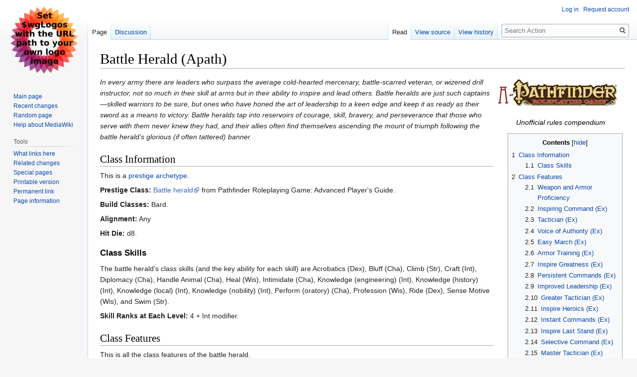

--- FILE ---
content_type: text/html; charset=UTF-8
request_url: https://hastur.net/action/wiki/Battle_Herald_(Apath)
body_size: 10989
content:

<!DOCTYPE html>
<html class="client-nojs" lang="en-GB" dir="ltr">
<head>
<meta charset="UTF-8"/>
<title>Battle Herald (Apath) - Action</title>
<script>document.documentElement.className="client-js";RLCONF={"wgBreakFrames":!1,"wgSeparatorTransformTable":["",""],"wgDigitTransformTable":["",""],"wgDefaultDateFormat":"dmy","wgMonthNames":["","January","February","March","April","May","June","July","August","September","October","November","December"],"wgRequestId":"aXAzGXo7Dvp1NriE3JP3BwAAAAs","wgCSPNonce":!1,"wgCanonicalNamespace":"","wgCanonicalSpecialPageName":!1,"wgNamespaceNumber":0,"wgPageName":"Battle_Herald_(Apath)","wgTitle":"Battle Herald (Apath)","wgCurRevisionId":27915,"wgRevisionId":27915,"wgArticleId":1667,"wgIsArticle":!0,"wgIsRedirect":!1,"wgAction":"view","wgUserName":null,"wgUserGroups":["*"],"wgCategories":["Apath","OGL"],"wgPageContentLanguage":"en-gb","wgPageContentModel":"wikitext","wgRelevantPageName":"Battle_Herald_(Apath)","wgRelevantArticleId":1667,"wgIsProbablyEditable":!1,"wgRelevantPageIsProbablyEditable":!1,"wgRestrictionEdit":[],"wgRestrictionMove":[]};RLSTATE={"site.styles":"ready",
"noscript":"ready","user.styles":"ready","user":"ready","user.options":"loading","skins.vector.styles.legacy":"ready","mediawiki.toc.styles":"ready"};RLPAGEMODULES=["site","mediawiki.page.startup","mediawiki.page.ready","mediawiki.toc","skins.vector.legacy.js"];</script>
<script>(RLQ=window.RLQ||[]).push(function(){mw.loader.implement("user.options@1hzgi",function($,jQuery,require,module){/*@nomin*/mw.user.tokens.set({"patrolToken":"+\\","watchToken":"+\\","csrfToken":"+\\"});mw.user.options.set({"variant":"en-gb"});
});});</script>
<link rel="stylesheet" href="/action/w/load.php?lang=en-gb&amp;modules=mediawiki.toc.styles%7Cskins.vector.styles.legacy&amp;only=styles&amp;skin=vector"/>
<script async="" src="/action/w/load.php?lang=en-gb&amp;modules=startup&amp;only=scripts&amp;raw=1&amp;skin=vector"></script>
<meta name="ResourceLoaderDynamicStyles" content=""/>
<link rel="stylesheet" href="/action/w/load.php?lang=en-gb&amp;modules=site.styles&amp;only=styles&amp;skin=vector"/>
<meta name="generator" content="MediaWiki 1.35.5"/>
<link rel="shortcut icon" href="/favicon.ico"/>
<link rel="search" type="application/opensearchdescription+xml" href="/action/w/opensearch_desc.php" title="Action (en-gb)"/>
<link rel="EditURI" type="application/rsd+xml" href="https://hastur.net/action/w/api.php?action=rsd"/>
<link rel="alternate" type="application/atom+xml" title="Action Atom feed" href="/action/w/index.php?title=Special:RecentChanges&amp;feed=atom"/>
<!--[if lt IE 9]><script src="/action/w/resources/lib/html5shiv/html5shiv.js"></script><![endif]-->
</head>
<body class="mediawiki ltr sitedir-ltr mw-hide-empty-elt ns-0 ns-subject page-Battle_Herald_Apath rootpage-Battle_Herald_Apath skin-vector action-view skin-vector-legacy">
<div id="mw-page-base" class="noprint"></div>
<div id="mw-head-base" class="noprint"></div>
<div id="content" class="mw-body" role="main">
	<a id="top"></a>
	<div id="siteNotice" class="mw-body-content"></div>
	<div class="mw-indicators mw-body-content">
	</div>
	<h1 id="firstHeading" class="firstHeading" lang="en-GB">Battle Herald (Apath)</h1>
	<div id="bodyContent" class="mw-body-content">
		<div id="siteSub" class="noprint">From Action</div>
		<div id="contentSub"></div>
		<div id="contentSub2"></div>
		
		<div id="jump-to-nav"></div>
		<a class="mw-jump-link" href="#mw-head">Jump to navigation</a>
		<a class="mw-jump-link" href="#searchInput">Jump to search</a>
		<div id="mw-content-text" lang="en-GB" dir="ltr" class="mw-content-ltr"><div class="mw-parser-output"><table class="infobox" style="position:relative; float: right; clear: right; width: 250px; font-size: 100%; background: #fff; border: none; margin: 0; margin-bottom: 0.2em; margin-left: 5px;">

<tbody><tr>
<td><div class="noresize"><map name="ImageMap_62e66c95479db23f"><area href="/action/wiki/Apath" shape="rect" coords="0,0,165,47" alt="Apath" title="Apath" /></map><img alt="Apath Logo" src="/action/w/images/thumb/f/fa/A-Pathfinder_logo11.png/250px-A-Pathfinder_logo11.png" decoding="async" width="250" height="72" srcset="/action/w/images/thumb/f/fa/A-Pathfinder_logo11.png/375px-A-Pathfinder_logo11.png 1.5x, /action/w/images/thumb/f/fa/A-Pathfinder_logo11.png/500px-A-Pathfinder_logo11.png 2x" usemap="#ImageMap_62e66c95479db23f" /></div>
</td></tr>
<tr>
<td align="center"><i>Unofficial rules compendium</i>
</td></tr>
<tr>
<td>
<table cellspacing="0" cellpadding="0" style="clear: right; margin-bottom: .5em; float: right; padding: .5em 0 .8em 1.4em; background: none; width: auto;">
<tbody><tr>
<td><div id="toc" class="toc" role="navigation" aria-labelledby="mw-toc-heading"><input type="checkbox" role="button" id="toctogglecheckbox" class="toctogglecheckbox" style="display:none" /><div class="toctitle" lang="en-GB" dir="ltr"><h2 id="mw-toc-heading">Contents</h2><span class="toctogglespan"><label class="toctogglelabel" for="toctogglecheckbox"></label></span></div>
<ul>
<li class="toclevel-1 tocsection-1"><a href="#Class_Information"><span class="tocnumber">1</span> <span class="toctext">Class Information</span></a>
<ul>
<li class="toclevel-2 tocsection-2"><a href="#Class_Skills"><span class="tocnumber">1.1</span> <span class="toctext">Class Skills</span></a></li>
</ul>
</li>
<li class="toclevel-1 tocsection-3"><a href="#Class_Features"><span class="tocnumber">2</span> <span class="toctext">Class Features</span></a>
<ul>
<li class="toclevel-2 tocsection-4"><a href="#Weapon_and_Armor_Proficiency"><span class="tocnumber">2.1</span> <span class="toctext">Weapon and Armor Proficiency</span></a></li>
<li class="toclevel-2 tocsection-5"><a href="#Inspiring_Command_.28Ex.29"><span class="tocnumber">2.2</span> <span class="toctext">Inspiring Command (Ex)</span></a></li>
<li class="toclevel-2 tocsection-6"><a href="#Tactician_.28Ex.29"><span class="tocnumber">2.3</span> <span class="toctext">Tactician (Ex)</span></a></li>
<li class="toclevel-2 tocsection-7"><a href="#Voice_of_Authority_.28Ex.29"><span class="tocnumber">2.4</span> <span class="toctext">Voice of Authority (Ex)</span></a></li>
<li class="toclevel-2 tocsection-8"><a href="#Easy_March_.28Ex.29"><span class="tocnumber">2.5</span> <span class="toctext">Easy March (Ex)</span></a></li>
<li class="toclevel-2 tocsection-9"><a href="#Armor_Training_.28Ex.29"><span class="tocnumber">2.6</span> <span class="toctext">Armor Training (Ex)</span></a></li>
<li class="toclevel-2 tocsection-10"><a href="#Inspire_Greatness_.28Ex.29"><span class="tocnumber">2.7</span> <span class="toctext">Inspire Greatness (Ex)</span></a></li>
<li class="toclevel-2 tocsection-11"><a href="#Persistent_Commands_.28Ex.29"><span class="tocnumber">2.8</span> <span class="toctext">Persistent Commands (Ex)</span></a></li>
<li class="toclevel-2 tocsection-12"><a href="#Improved_Leadership_.28Ex.29"><span class="tocnumber">2.9</span> <span class="toctext">Improved Leadership (Ex)</span></a></li>
<li class="toclevel-2 tocsection-13"><a href="#Greater_Tactician_.28Ex.29"><span class="tocnumber">2.10</span> <span class="toctext">Greater Tactician (Ex)</span></a></li>
<li class="toclevel-2 tocsection-14"><a href="#Inspire_Heroics_.28Ex.29"><span class="tocnumber">2.11</span> <span class="toctext">Inspire Heroics (Ex)</span></a></li>
<li class="toclevel-2 tocsection-15"><a href="#Instant_Commands_.28Ex.29"><span class="tocnumber">2.12</span> <span class="toctext">Instant Commands (Ex)</span></a></li>
<li class="toclevel-2 tocsection-16"><a href="#Inspire_Last_Stand_.28Ex.29"><span class="tocnumber">2.13</span> <span class="toctext">Inspire Last Stand (Ex)</span></a></li>
<li class="toclevel-2 tocsection-17"><a href="#Selective_Command_.28Ex.29"><span class="tocnumber">2.14</span> <span class="toctext">Selective Command (Ex)</span></a></li>
<li class="toclevel-2 tocsection-18"><a href="#Master_Tactician_.28Ex.29"><span class="tocnumber">2.15</span> <span class="toctext">Master Tactician (Ex)</span></a></li>
<li class="toclevel-2 tocsection-19"><a href="#Complex_Commands_.28Ex.29"><span class="tocnumber">2.16</span> <span class="toctext">Complex Commands (Ex)</span></a></li>
</ul>
</li>
<li class="toclevel-1 tocsection-20"><a href="#Table:_Battle_Herald"><span class="tocnumber">3</span> <span class="toctext">Table: Battle Herald</span></a></li>
</ul>
</div>

</td></tr></tbody></table>
</td></tr>
</tbody></table>
<table cellspacing="0" cellpadding="0" style="clear: right; margin-bottom: .5em; float: right; padding: .5em 0 .8em 1.4em; background: none; width: auto;">
<tbody><tr>
<td>
</td></tr></tbody></table>
<p><i>In every army there are leaders who surpass the average cold-hearted mercenary, battle-scarred veteran, or wizened drill instructor, not so much in their skill at arms but in their ability to inspire and lead others. Battle heralds are just such captains—skilled warriors to be sure, but ones who have honed the art of leadership to a keen edge and keep it as ready as their sword as a means to victory. Battle heralds tap into reservoirs of courage, skill, bravery, and perseverance that those who serve with them never knew they had, and their allies often find themselves ascending the mount of triumph following the battle herald’s glorious (if often tattered) banner. </i> 
</p>
<h2><span class="mw-headline" id="Class_Information">Class Information</span></h2>
<p>This is a <a href="/action/wiki/Prestige_Archetypes_(Apath)" title="Prestige Archetypes (Apath)">prestige archetype</a>.
</p><p><b>Prestige Class: </b> <a rel="nofollow" class="external text" href="http://www.d20pfsrd.com/classes/prestige-classes/other-paizo/a-b/battle-herald">Battle herald</a> from Pathfinder Roleplaying Game: Advanced Player's Guide.  
</p><p><b>Build Classes: </b> Bard.   
</p><p><b>Alignment:</b> Any
</p><p><b>Hit Die:</b> d8.
</p>
<h3><span class="mw-headline" id="Class_Skills">Class Skills</span></h3>
<p>The battle herald's class skills (and the key ability for each skill) are Acrobatics (Dex),
Bluff (Cha),
Climb (Str),
Craft (Int),
Diplomacy (Cha),
Handle Animal (Cha),
Heal (Wis),
Intimidate (Cha),
Knowledge (engineering) (Int),
Knowledge (history) (Int),
Knowledge (local) (Int),
Knowledge (nobility) (Int),
Perform (oratory) (Cha),
Profession (Wis),
Ride (Dex),
Sense Motive (Wis), and
Swim (Str).
</p><p><b>Skill Ranks at Each Level:</b> 4 + Int modifier.
</p>
<h2><span class="mw-headline" id="Class_Features">Class Features</span></h2>
<p>This is all the class features of the battle herald.
</p>
<h3><span class="mw-headline" id="Weapon_and_Armor_Proficiency">Weapon and Armor Proficiency</span></h3>
<p>Battle heralds are proficient with all simple and martial weapons, with all types of armor (heavy, light, and medium) and with shields (except tower shields).
</p>
<h3><span id="Inspiring_Command_(Ex)"></span><span class="mw-headline" id="Inspiring_Command_.28Ex.29">Inspiring Command (Ex)</span></h3>
<p>A battle herald uses his keen tactical acumen and decisive judgment to lead others to victory, as well as his mastery of command to assist himself and his allies in battle.  
</p><p>At first level a battle herald may use inspiring command to inspire courage. At 1st level, and every two levels thereafter, the battle herald chooses one additional command to learn. 
</p><p>Unless otherwise noted, the battle herald's inspiring commands give a +1 competence bonus to the checks noted under each command. This inspiring command bonus increases to +2 at level 4 and by a further +1 every 4 class levels after level 4. This bonus applies to him and to all allies within 60 feet able to see or hear him. Commands marked with an asterisk have the same range as above but only affect a certain number of allies (which can include the battle herald). All commands are mind-affecting, language-dependent, emotion effects.
</p><p>Issuing an inspiring command is a move action. At 9th level, this becomes a swift action, and at 17th level, it becomes an immediate action. Maintaining an inspiring command is a free action that cannot be disrupted, but its effects end immediately if the battle herald is killed or otherwise prevented from taking actions (such as being dazed, helpless, or stunned). The battle herald cannot have more than one command in effect at any time. He may use this ability for a number of rounds per day equal to 8 + his Charisma modifier, plus 4 additional rounds per level after the 1st. Inspiring command is a mind-affecting, emotion effect. 
</p>
<ol><li><i>Inspire Courage (Su):</i> A 3rd level battle herald can use inspiring command to bolster them against fear and improving their combat abilities. An affected ally receives a bonus on saving throws against charm and fear effects and on attack and weapon damage rolls equal to the battle herald’s command bonus.</li>
<li><i>Battle Magic*:</i> One ally gains a bonus on caster level checks and concentration checks equal to the battle herald’s command bonus.</li>
<li><i>Inspire Hardiness:</i> Allies gain DR: /— equal to twice the battle herald’s inspiring command bonus.</li>
<li><i>Inspire Resistance:</i> Allies gain acid, cold, electricity, fire, and sonic resistance equal to twice the battle herald’s inspiring command bonus.</li>
<li><i>Inspired Tactics:</i> Allies apply the battle herald’s inspiring command bonus on critical hit confirmation rolls, on combat maneuver checks, and as a dodge bonus to AC and CMD.</li>
<li><i>Keep Your Heads:</i> Allies apply the battle herald’s inspiring command bonus on Will saves and concentration checks.</li>
<li><i>None Shall Fall*:</i> A number of allies equal to the battle herald’s inspiring command bonus heal 1d6 points of damage. This healing is not positive energy and can heal constructs and undead creatures provided they are not immune to mind-affecting effects. Targeted allies who are poisoned may attempt a new poison saving throw with a bonus equal to the battle herald’s inspiring command bonus; a failed save has no additional effect, but a successful save counts toward curing the poison. This command is instantaneous and cannot be maintained.</li>
<li><i>On Your Feet:</i> Prone allies immediately stand up from prone and do not provoke attacks of opportunity for doing so. This command is instantaneous and cannot be maintained.</li>
<li><i>Pincer Maneuver:</i> Allies apply the battle herald’s inspiring command bonus to attack and damage rolls when flanking, and as a dodge bonus to AC against attacks of opportunity provoked by movement (including standing from prone).</li>
<li><i>Rally:</i> Allies affected by a fear effect may attempt a new saving throw against each fear effect on them; this new save has a bonus equal to the battle herald’s inspiring command bonus. This command is instantaneous and cannot be maintained.</li>
<li><i>Reveille:</i> Allies affected by exhaustion, fatigue, or sleep effects may attempt a new saving throw against each such effect; this new save has a bonus equal to the battle herald’s inspiring command bonus. If there is no saving throw DC given for the effect, roll against a save DC of 15. Allies who are sleeping normally automatically awaken instantly when this ability is used. This command is instantaneous and cannot be maintained.</li>
<li><i>Scatter:</i> Allies gain the benefits of the <a rel="nofollow" class="external text" href="http://www.d20pfsrd.com/feats/combat-feats/wind-stance-combat---final">Wind Stance</a> feat.</li>
<li><i>Shake It Off*:</i> One ally subject to an ongoing condition may attempt a new saving throw to negate the effects with a bonus equal to the battle herald’s inspiring command bonus. This ability does not help against instantaneous effects, effects that require recurring saving throws to avoid additional penalties (such as diseases and poisons), or effects that do not allow a saving throw. This command is instantaneous and cannot be maintained.</li>
<li><i>Sound the Charge:</i> Allies apply the battle herald’s inspiring command bonus to attack and damage rolls. Charging allies increase their speed by 5 feet times the battle herald’s inspiring command bonus.</li>
<li><i>Sound the Retreat:</i> Allies gain the benefit of the <a rel="nofollow" class="external text" href="http://www.d20pfsrd.com/feats/combat-feats/lightning-stance-combat---final">Lightning Stance</a> feat.</li>
<li><i>Stand Firm:</i> Allies apply the battle herald’s inspiring command bonus as a dodge bonus to to AC, CMD and a competence bonus on Fortitude saves.</li>
<li><i>Teamwork:</i> Allies add the battle herald’s inspiring command bonus on skill checks or attack rolls made when using the aid another action, and if successful, the assisted ally increases the aid another bonus by an amount equal to the battle herald’s inspiring command bonus.</li>
<li><i>Tuck and Roll:</i> Allies apply the battle herald’s inspiring command bonus on Reflex saves and Acrobatics checks.</li></ol>
<h3><span id="Tactician_(Ex)"></span><span class="mw-headline" id="Tactician_.28Ex.29">Tactician (Ex)</span></h3>
<p>At 1st level, a battle herald receives a <a rel="nofollow" class="external text" href="http://www.d20pfsrd.com/feats/teamwork-feats">teamwork feat</a> as a bonus feat. He must meet the prerequisites for this feat. As a standard action, the battle herald can grant a teamwork feat he knows to all allies within 30 feet who can see or hear him. Allies retain the use of this bonus feat for 3 rounds plus 1 round for every two levels the battle herald possesses. Allies do not need to meet the prerequisites of these bonus feats.  
</p><p>At level 3 and every 4 levels after level 4, the battle herald learns an additional bonus teamwork feat he meets the prerequisites for.
</p>
<h3><span id="Voice_of_Authority_(Ex)"></span><span class="mw-headline" id="Voice_of_Authority_.28Ex.29">Voice of Authority (Ex)</span></h3>
<p>A battle herald is skilled at shouting commands over the din of the battlefield and signaling allies when speech is impossible. He gains a +2 bonus on Diplomacy and Intimidate checks. In addition, his allies gain a bonus equal to the battle herald’s class level on Perception or Sense Motive checks to hear his commands or interpret his secret messages conveyed with Bluff.
</p>
<h3><span id="Easy_March_(Ex)"></span><span class="mw-headline" id="Easy_March_.28Ex.29">Easy March (Ex)</span></h3>
<p>At 4th level, allies within 60 feet of the battle herald can hustle or force march during overland travel without ill effects for a number of hours per day equal to 1 hour times his inspiring command bonus. 
</p>
<h3><span id="Armor_Training_(Ex)"></span><span class="mw-headline" id="Armor_Training_.28Ex.29">Armor Training (Ex)</span></h3>
<p>Starting at 5th level, a battle herald learns to be more maneuverable while wearing armor. Whenever he is wearing armor, he reduces the armor check penalty by 1 (to a minimum of 0) and increases the maximum Dexterity bonus allowed by his armor by 1. Every four levels thereafter (9th, 13th, 17), these bonuses increase by +1 each time, to a maximum –4 reduction of the armor check penalty and a +4 increase of the maximum Dexterity bonus allowed.
</p><p>In addition, a battle herald can move at his normal speed while wearing medium armor. At 9th level, a battle herald can move at his normal speed while wearing heavy armor. 
</p>
<h3><span id="Inspire_Greatness_(Ex)"></span><span class="mw-headline" id="Inspire_Greatness_.28Ex.29">Inspire Greatness (Ex)</span></h3>
<p>At 6th level, a battle herald may use his inspiring command ability to inspire greatness. For every three levels a battle herald attains beyond 6th, he can target one additional ally while using this command (up to a maximum of five at 18th level). A creature inspired with greatness gains 2 bonus Hit Dice (d10s), the commensurate number of temporary hit points (apply the target’s Constitution modifier, if any, to these bonus Hit Dice), a +2 competence bonus on attack rolls, and a +1 competence bonus on Fortitude saves. The bonus Hit Dice count as regular Hit Dice for determining the effect of spells that are Hit Dice dependent.
</p>
<h3><span id="Persistent_Commands_(Ex)"></span><span class="mw-headline" id="Persistent_Commands_.28Ex.29">Persistent Commands (Ex)</span></h3>
<p>At 6th level, a battle herald may allow his inspiring commands to persist even if he is incapacitated and unable to maintain them. If the player chooses, the effects of the battle herald’s inspiring commands persist for a number of rounds equal to his Charisma bonus (these count toward his number of rounds per day limit). This ability does not apply if the battle herald intentionally stops maintaining an inspiring command—only if he is dazed, held, stunned, killed, and so on, and is unable to maintain them. If the battle herald recovers from incapacity while an inspiring command is ongoing, he may resume maintaining it as a free action.
</p>
<h3><span id="Improved_Leadership_(Ex)"></span><span class="mw-headline" id="Improved_Leadership_.28Ex.29">Improved Leadership (Ex)</span></h3>
<p>At 7th level, a battle herald with the <a rel="nofollow" class="external text" href="http://www.d20pfsrd.com/feats/general-feats/leadership---final">Leadership</a> feat adds his inspiring command bonus to his leadership score.
</p>
<h3><span id="Greater_Tactician_(Ex)"></span><span class="mw-headline" id="Greater_Tactician_.28Ex.29">Greater Tactician (Ex)</span></h3>
<p>At 8th level, the battle herald can use the tactician ability as a move action.
</p>
<h3><span id="Inspire_Heroics_(Ex)"></span><span class="mw-headline" id="Inspire_Heroics_.28Ex.29">Inspire Heroics (Ex)</span></h3>
<p>A battle herald of 10th level or higher can use inspiring command to install tremendous heroism in himself or a single ally within 30 feet. For every three battle herald levels the character attains beyond 10th, he can inspire heroics in one additional creature. Inspired creatures gain a morale bonus on saving throws and a dodge bonus to AC equal to the battle herald's command bonus.
</p>
<h3><span id="Instant_Commands_(Ex)"></span><span class="mw-headline" id="Instant_Commands_.28Ex.29">Instant Commands (Ex)</span></h3>
<p>At 10th level, a battle herald may use the 
keep your heads, 
none shall fall,
on your feet,
reveille, or
shake it off 
while maintaining another inspiring command. The benefit of this command applies instantly and may not be maintained. He must know a particular inspiring command to use it with this ability. This counts as an additional round of inspiring command against the daily limit.
</p>
<h3><span id="Inspire_Last_Stand_(Ex)"></span><span class="mw-headline" id="Inspire_Last_Stand_.28Ex.29">Inspire Last Stand (Ex)</span></h3>
<p>At 12th level, a battle herald grants those affected by his inspiring command ability  the benefits of the <a rel="nofollow" class="external text" href="http://www.d20pfsrd.com/feats/general-feats/diehard---final">Diehard</a> feat, in addition to the normal effects of the inspiring command.
</p>
<h3><span id="Selective_Command_(Ex)"></span><span class="mw-headline" id="Selective_Command_.28Ex.29">Selective Command (Ex)</span></h3>
<p>At 14th level, a battle herald can give different commands to different allies. Each command must be initiated and maintained separately, and each ally can choose which command to benefit from as a free action at the beginning of their round. No ally can be affected by more than one of these commands at once.
</p>
<h3><span id="Master_Tactician_(Ex)"></span><span class="mw-headline" id="Master_Tactician_.28Ex.29">Master Tactician (Ex)</span></h3>
<p>At 16th level, whenever the battle herald uses the tactician ability, he grants any two teamwork feats that he knows.  
</p>
<h3><span id="Complex_Commands_(Ex)"></span><span class="mw-headline" id="Complex_Commands_.28Ex.29">Complex Commands (Ex)</span></h3>
<p>At 20th level, a battle herald can have more than one command ability in effect at one time. Each must be begun separately and requires a separate maintenance cost. This allows the battle herald to have more than one single-target command (such as battle magic) in effect at the same time. The effects of multiple instances of the same command ability do not stack, even if the bonuses provided by that ability would normally stack (for example, if the battle herald maintains two pincer maneuver commands, his allies do not get double the bonus, even though dodge bonuses normally stack).
</p>
<h2><span class="mw-headline" id="Table:_Battle_Herald">Table: Battle Herald</span></h2>
<table class="wikitable">
<tbody><tr>
<td valign="top"><b>Level</b></td>
<td valign="top"><b>Base Attack Bonus</b></td>
<td valign="top"><b>Fort Save</b></td>
<td valign="top"><b>Ref Save</b></td>
<td valign="top"><b>Will Save</b></td>
<td valign="top"><b>Special</b>
</td></tr>
<tr>
<td valign="top">1st</td>
<td valign="top">+0</td>
<td valign="top">+2</td>
<td valign="top">+0</td>
<td valign="top">+2</td>
<td valign="top">Inspiring command (+1, inspire courage), tactician
</td></tr>
<tr>
<td valign="top">2nd</td>
<td valign="top">+1</td>
<td valign="top">+3</td>
<td valign="top">+0</td>
<td valign="top">+3</td>
<td valign="top">Voice of authority
</td></tr>
<tr>
<td valign="top">3rd</td>
<td valign="top">+2</td>
<td valign="top">+3</td>
<td valign="top">+1</td>
<td valign="top">+3</td>
<td valign="top">Easy march, teamwork feat
</td></tr>
<tr>
<td valign="top">4th</td>
<td valign="top">+3</td>
<td valign="top">+4</td>
<td valign="top">+1</td>
<td valign="top">+4</td>
<td valign="top">Inspiring command (+2)
</td></tr>
<tr>
<td valign="top">5th</td>
<td valign="top">+3</td>
<td valign="top">+4</td>
<td valign="top">+1</td>
<td valign="top">+4</td>
<td valign="top">Armor training
</td></tr>
<tr>
<td valign="top">6th</td>
<td valign="top">+4</td>
<td valign="top">+5</td>
<td valign="top">+2</td>
<td valign="top">+5</td>
<td valign="top">Inspire greatness, persistent commands
</td></tr>
<tr>
<td valign="top">7th</td>
<td valign="top">+5</td>
<td valign="top">+5</td>
<td valign="top">+2</td>
<td valign="top">+5</td>
<td valign="top">Improved leadership, teamwork feat
</td></tr>
<tr>
<td valign="top">8th</td>
<td valign="top">+6/+1</td>
<td valign="top">+6</td>
<td valign="top">+2</td>
<td valign="top">+6</td>
<td valign="top">Greater tactician, inspiring command (+3)
</td></tr>
<tr>
<td valign="top">9th</td>
<td valign="top">+6/+1</td>
<td valign="top">+6</td>
<td valign="top">+3</td>
<td valign="top">+6</td>
<td valign="top">Armor training (heavy), inspiring command (swift),
</td></tr>
<tr>
<td valign="top">10th</td>
<td valign="top">+7/+2</td>
<td valign="top">+7</td>
<td valign="top">+3</td>
<td valign="top">+7</td>
<td valign="top">Inspire greatness, instant command
</td></tr>
<tr>
<td valign="top">11th</td>
<td valign="top">+8/+3</td>
<td valign="top">+7</td>
<td valign="top">+3</td>
<td valign="top">+7</td>
<td valign="top">Teamwork feat
</td></tr>
<tr>
<td valign="top">12th</td>
<td valign="top">+9/+4</td>
<td valign="top">+8</td>
<td valign="top">+4</td>
<td valign="top">+8</td>
<td valign="top">Inspire last stand
</td></tr>
<tr>
<td valign="top">13th</td>
<td valign="top">+9/+4</td>
<td valign="top">+8</td>
<td valign="top">+4</td>
<td valign="top">+8</td>
<td valign="top">Inspiring command (+4)
</td></tr>
<tr>
<td valign="top">14th</td>
<td valign="top">+10/+5</td>
<td valign="top">+9</td>
<td valign="top">+4</td>
<td valign="top">+9</td>
<td valign="top">Selective command
</td></tr>
<tr>
<td valign="top">15th</td>
<td valign="top">+11/+6/+1</td>
<td valign="top">+9</td>
<td valign="top">+5</td>
<td valign="top">+9</td>
<td valign="top">Teamwork feat
</td></tr>
<tr>
<td valign="top">16th</td>
<td valign="top">+12/+7/+2</td>
<td valign="top">+10</td>
<td valign="top">+5</td>
<td valign="top">+10</td>
<td valign="top">Master tactician
</td></tr>
<tr>
<td valign="top">17th</td>
<td valign="top">+12/+7/+2</td>
<td valign="top">+10</td>
<td valign="top">+5</td>
<td valign="top">+10</td>
<td valign="top">Inspiring command (immediate)
</td></tr>
<tr>
<td valign="top">18th</td>
<td valign="top">+13/+8/+3</td>
<td valign="top">+11</td>
<td valign="top">+6</td>
<td valign="top">+11</td>
<td valign="top">Inspiring command (+5)
</td></tr>
<tr>
<td valign="top">19th</td>
<td valign="top">+14/+9/+4</td>
<td valign="top">+11</td>
<td valign="top">+6</td>
<td valign="top">+11</td>
<td valign="top">Teamwork feat
</td></tr>
<tr>
<td valign="top">20th</td>
<td valign="top">+15/+10/+5</td>
<td valign="top">+12</td>
<td valign="top">+6</td>
<td valign="top">+12</td>
<td valign="top">Complex commands
</td></tr></tbody></table>
<table align="center" border="0" cellpadding="6" cellspacing="6" style="border: 1px solid #aaa; background-color: #f9f9f9; text-align: center; margin-top: 20px;">

<tbody><tr>
<td><a href="/action/wiki/OGL" title="OGL"><img alt="OGL logo.png" src="/action/w/images/thumb/a/a0/OGL_logo.png/120px-OGL_logo.png" decoding="async" width="120" height="101" srcset="/action/w/images/thumb/a/a0/OGL_logo.png/180px-OGL_logo.png 1.5x, /action/w/images/thumb/a/a0/OGL_logo.png/240px-OGL_logo.png 2x" /></a></td>
<td colspan="2" style="text-align: left;">The text in this article is <b>Open Game Content</b>. It is covered by the <b><a href="/action/wiki/Open_Game_License_v1.0a" title="Open Game License v1.0a">Open Game License v1.0a</a></b>, rather than the Action <a href="/action/wiki/Action:Copyright" title="Action:Copyright">copyright</a>. To distinguish it, these items will have this notice. If you see any page that contains OGL material and does not show this license statement, please contact one of the Action <a href="/action/w/index.php?title=Action:Administrators&amp;action=edit&amp;redlink=1" class="new" title="Action:Administrators (page does not exist)">administrators</a>. Please note that images used in article may have different copyright than the text.
</td></tr></tbody></table>
<!-- 
NewPP limit report
Cached time: 20260121015954
Cache expiry: 1209600
Dynamic content: false
Complications: []
CPU time usage: 0.191 seconds
Real time usage: 0.194 seconds
Preprocessor visited node count: 83/1000000
Post‐expand include size: 1708/2097152 bytes
Template argument size: 0/2097152 bytes
Highest expansion depth: 5/40
Expensive parser function count: 0/100
Unstrip recursion depth: 0/20
Unstrip post‐expand size: 545/5000000 bytes
-->
<!--
Transclusion expansion time report (%,ms,calls,template)
100.00%   65.749      1 -total
 94.30%   62.003      1 Template:Apath
  7.98%    5.246      2 Template:Tocright
  4.52%    2.970      1 Template:OGL
-->

<!-- Saved in parser cache with key mediawiki_action:pcache:idhash:1667-0!canonical and timestamp 20260121015954 and revision id 27915
 -->
</div></div><div class="printfooter">Retrieved from ‘<a dir="ltr" href="https://hastur.net/action/w/index.php?title=Battle_Herald_(Apath)&amp;oldid=27915">https://hastur.net/action/w/index.php?title=Battle_Herald_(Apath)&amp;oldid=27915</a>’</div>
		<div id="catlinks" class="catlinks" data-mw="interface"><div id="mw-normal-catlinks" class="mw-normal-catlinks"><a href="/action/wiki/Special:Categories" title="Special:Categories">Categories</a>: <ul><li><a href="/action/wiki/Category:Apath" title="Category:Apath">Apath</a></li><li><a href="/action/wiki/Category:OGL" title="Category:OGL">OGL</a></li></ul></div></div>
	</div>
</div>

<div id="mw-navigation">
	<h2>Navigation menu</h2>
	<div id="mw-head">
		<!-- Please do not use role attribute as CSS selector, it is deprecated. -->
<nav id="p-personal" class="vector-menu" aria-labelledby="p-personal-label" role="navigation" 
	 >
	<h3 id="p-personal-label">
		<span>Personal tools</span>
	</h3>
	<!-- Please do not use the .body class, it is deprecated. -->
	<div class="body vector-menu-content">
		<!-- Please do not use the .menu class, it is deprecated. -->
		<ul class="vector-menu-content-list"><li id="pt-login"><a href="/action/w/index.php?title=Special:UserLogin&amp;returnto=Battle+Herald+%28Apath%29" title="You are encouraged to log in; however, it is not mandatory [o]" accesskey="o">Log in</a></li><li id="pt-createaccount"><a href="/action/wiki/Special:RequestAccount" title="You are encouraged to create an account and log in; however, it is not mandatory">Request account</a></li></ul>
		
	</div>
</nav>


		<div id="left-navigation">
			<!-- Please do not use role attribute as CSS selector, it is deprecated. -->
<nav id="p-namespaces" class="vector-menu vector-menu-tabs vectorTabs" aria-labelledby="p-namespaces-label" role="navigation" 
	 >
	<h3 id="p-namespaces-label">
		<span>Namespaces</span>
	</h3>
	<!-- Please do not use the .body class, it is deprecated. -->
	<div class="body vector-menu-content">
		<!-- Please do not use the .menu class, it is deprecated. -->
		<ul class="vector-menu-content-list"><li id="ca-nstab-main" class="selected"><a href="/action/wiki/Battle_Herald_(Apath)" title="View the content page [c]" accesskey="c">Page</a></li><li id="ca-talk"><a href="/action/wiki/Talk:Battle_Herald_(Apath)" rel="discussion" title="Discussion about the content page [t]" accesskey="t">Discussion</a></li></ul>
		
	</div>
</nav>


			<!-- Please do not use role attribute as CSS selector, it is deprecated. -->
<nav id="p-variants" class="vector-menu-empty emptyPortlet vector-menu vector-menu-dropdown vectorMenu" aria-labelledby="p-variants-label" role="navigation" 
	 >
	<input type="checkbox" class="vector-menu-checkbox vectorMenuCheckbox" aria-labelledby="p-variants-label" />
	<h3 id="p-variants-label">
		<span>Variants</span>
	</h3>
	<!-- Please do not use the .body class, it is deprecated. -->
	<div class="body vector-menu-content">
		<!-- Please do not use the .menu class, it is deprecated. -->
		<ul class="menu vector-menu-content-list"></ul>
		
	</div>
</nav>


		</div>
		<div id="right-navigation">
			<!-- Please do not use role attribute as CSS selector, it is deprecated. -->
<nav id="p-views" class="vector-menu vector-menu-tabs vectorTabs" aria-labelledby="p-views-label" role="navigation" 
	 >
	<h3 id="p-views-label">
		<span>Views</span>
	</h3>
	<!-- Please do not use the .body class, it is deprecated. -->
	<div class="body vector-menu-content">
		<!-- Please do not use the .menu class, it is deprecated. -->
		<ul class="vector-menu-content-list"><li id="ca-view" class="collapsible selected"><a href="/action/wiki/Battle_Herald_(Apath)">Read</a></li><li id="ca-viewsource" class="collapsible"><a href="/action/w/index.php?title=Battle_Herald_(Apath)&amp;action=edit" title="This page is protected.&#10;You can view its source [e]" accesskey="e">View source</a></li><li id="ca-history" class="collapsible"><a href="/action/w/index.php?title=Battle_Herald_(Apath)&amp;action=history" title="Past revisions of this page [h]" accesskey="h">View history</a></li></ul>
		
	</div>
</nav>


			<!-- Please do not use role attribute as CSS selector, it is deprecated. -->
<nav id="p-cactions" class="vector-menu-empty emptyPortlet vector-menu vector-menu-dropdown vectorMenu" aria-labelledby="p-cactions-label" role="navigation" 
	 >
	<input type="checkbox" class="vector-menu-checkbox vectorMenuCheckbox" aria-labelledby="p-cactions-label" />
	<h3 id="p-cactions-label">
		<span>More</span>
	</h3>
	<!-- Please do not use the .body class, it is deprecated. -->
	<div class="body vector-menu-content">
		<!-- Please do not use the .menu class, it is deprecated. -->
		<ul class="menu vector-menu-content-list"></ul>
		
	</div>
</nav>


			<div id="p-search" role="search">
	<h3 >
		<label for="searchInput">Search</label>
	</h3>
	<form action="/action/w/index.php" id="searchform">
		<div id="simpleSearch">
			<input type="search" name="search" placeholder="Search Action" title="Search Action [f]" accesskey="f" id="searchInput"/>
			<input type="hidden" name="title" value="Special:Search">
			<input type="submit" name="fulltext" value="Search" title="Search pages for this text" id="mw-searchButton" class="searchButton mw-fallbackSearchButton"/>
			<input type="submit" name="go" value="Go" title="Go to a page with this exact name if it exists" id="searchButton" class="searchButton"/>
		</div>
	</form>
</div>

		</div>
	</div>
	
<div id="mw-panel">
	<div id="p-logo" role="banner">
		<a  title="Visit the main page" class="mw-wiki-logo" href="/action/wiki/Main_Page"></a>
	</div>
	<!-- Please do not use role attribute as CSS selector, it is deprecated. -->
<nav id="p-navigation" class="vector-menu vector-menu-portal portal portal-first" aria-labelledby="p-navigation-label" role="navigation" 
	 >
	<h3 id="p-navigation-label">
		<span>Navigation</span>
	</h3>
	<!-- Please do not use the .body class, it is deprecated. -->
	<div class="body vector-menu-content">
		<!-- Please do not use the .menu class, it is deprecated. -->
		<ul class="vector-menu-content-list"><li id="n-mainpage-description"><a href="/action/wiki/Main_Page" title="Visit the main page [z]" accesskey="z">Main page</a></li><li id="n-recentchanges"><a href="/action/wiki/Special:RecentChanges" title="A list of recent changes in the wiki [r]" accesskey="r">Recent changes</a></li><li id="n-randompage"><a href="/action/wiki/Special:Random" title="Load a random page [x]" accesskey="x">Random page</a></li><li id="n-help-mediawiki"><a href="https://www.mediawiki.org/wiki/Special:MyLanguage/Help:Contents">Help about MediaWiki</a></li></ul>
		
	</div>
</nav>


	<!-- Please do not use role attribute as CSS selector, it is deprecated. -->
<nav id="p-tb" class="vector-menu vector-menu-portal portal" aria-labelledby="p-tb-label" role="navigation" 
	 >
	<h3 id="p-tb-label">
		<span>Tools</span>
	</h3>
	<!-- Please do not use the .body class, it is deprecated. -->
	<div class="body vector-menu-content">
		<!-- Please do not use the .menu class, it is deprecated. -->
		<ul class="vector-menu-content-list"><li id="t-whatlinkshere"><a href="/action/wiki/Special:WhatLinksHere/Battle_Herald_(Apath)" title="A list of all wiki pages that link here [j]" accesskey="j">What links here</a></li><li id="t-recentchangeslinked"><a href="/action/wiki/Special:RecentChangesLinked/Battle_Herald_(Apath)" rel="nofollow" title="Recent changes in pages linked from this page [k]" accesskey="k">Related changes</a></li><li id="t-specialpages"><a href="/action/wiki/Special:SpecialPages" title="A list of all special pages [q]" accesskey="q">Special pages</a></li><li id="t-print"><a href="javascript:print();" rel="alternate" title="Printable version of this page [p]" accesskey="p">Printable version</a></li><li id="t-permalink"><a href="/action/w/index.php?title=Battle_Herald_(Apath)&amp;oldid=27915" title="Permanent link to this revision of the page">Permanent link</a></li><li id="t-info"><a href="/action/w/index.php?title=Battle_Herald_(Apath)&amp;action=info" title="More information about this page">Page information</a></li></ul>
		
	</div>
</nav>


	
</div>

</div>

<footer id="footer" class="mw-footer" role="contentinfo" >
	<ul id="footer-info" >
		<li id="footer-info-lastmod"> This page was last modified on 12 May 2015, at 14:48.</li>
	</ul>
	<ul id="footer-places" >
		<li id="footer-places-privacy"><a href="/action/wiki/Action:Privacy_policy" title="Action:Privacy policy">Privacy policy</a></li>
		<li id="footer-places-about"><a href="/action/wiki/Action:About" title="Action:About">About Action</a></li>
		<li id="footer-places-disclaimer"><a href="/action/wiki/Action:General_disclaimer" title="Action:General disclaimer">Disclaimers</a></li>
	</ul>
	<ul id="footer-icons" class="noprint">
		<li id="footer-poweredbyico"><a href="https://www.mediawiki.org/"><img src="/action/w/resources/assets/poweredby_mediawiki_88x31.png" alt="Powered by MediaWiki" srcset="/action/w/resources/assets/poweredby_mediawiki_132x47.png 1.5x, /action/w/resources/assets/poweredby_mediawiki_176x62.png 2x" width="88" height="31" loading="lazy"/></a></li>
	</ul>
	<div style="clear: both;"></div>
</footer>



<script>(RLQ=window.RLQ||[]).push(function(){mw.config.set({"wgPageParseReport":{"limitreport":{"cputime":"0.191","walltime":"0.194","ppvisitednodes":{"value":83,"limit":1000000},"postexpandincludesize":{"value":1708,"limit":2097152},"templateargumentsize":{"value":0,"limit":2097152},"expansiondepth":{"value":5,"limit":40},"expensivefunctioncount":{"value":0,"limit":100},"unstrip-depth":{"value":0,"limit":20},"unstrip-size":{"value":545,"limit":5000000},"timingprofile":["100.00%   65.749      1 -total"," 94.30%   62.003      1 Template:Apath","  7.98%    5.246      2 Template:Tocright","  4.52%    2.970      1 Template:OGL"]},"cachereport":{"timestamp":"20260121015954","ttl":1209600,"transientcontent":false}}});mw.config.set({"wgBackendResponseTime":748});});</script></body></html>
